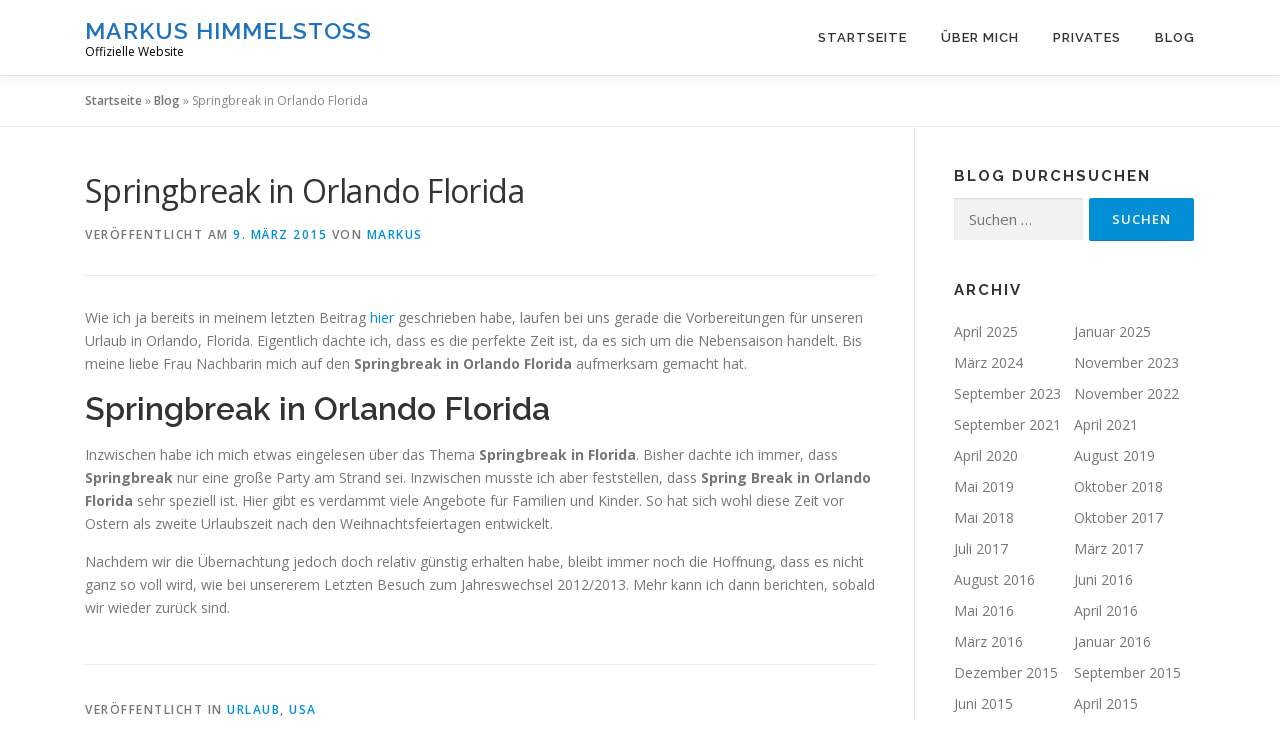

--- FILE ---
content_type: text/html; charset=UTF-8
request_url: https://www.himmelstoss.org/springbreak-in-orlando-florida/
body_size: 14739
content:
<!DOCTYPE html>
<html lang="de">
<head>
<meta charset="UTF-8">
<meta name="viewport" content="width=device-width, initial-scale=1">
<link rel="profile" href="http://gmpg.org/xfn/11">
<script type="text/javascript">
	window.dataLayer = window.dataLayer || [];

	function gtag() {
		dataLayer.push(arguments);
	}

	gtag("consent", "default", {
		ad_personalization: "denied",
		ad_storage: "denied",
		ad_user_data: "denied",
		analytics_storage: "denied",
		functionality_storage: "denied",
		personalization_storage: "denied",
		security_storage: "granted",
		wait_for_update: 500,
	});
	gtag("set", "ads_data_redaction", true);
	</script>
<script type="text/javascript"
		id="Cookiebot"
		src="https://consent.cookiebot.com/uc.js"
		data-implementation="wp"
		data-cbid="4aa3ed48-ef9f-4979-8f7e-adafe757df2f"
							async	></script>
<meta name='robots' content='index, follow, max-image-preview:large, max-snippet:-1, max-video-preview:-1' />
	<style>img:is([sizes="auto" i], [sizes^="auto," i]) { contain-intrinsic-size: 3000px 1500px }</style>
	
	<!-- This site is optimized with the Yoast SEO plugin v26.8 - https://yoast.com/product/yoast-seo-wordpress/ -->
	<title>Springbreak in Orlando Florida &#187; Markus Himmelstoß</title>
	<link rel="canonical" href="https://www.himmelstoss.org/springbreak-in-orlando-florida/" />
	<meta property="og:locale" content="de_DE" />
	<meta property="og:type" content="article" />
	<meta property="og:title" content="Springbreak in Orlando Florida &#187; Markus Himmelstoß" />
	<meta property="og:description" content="Wie ich ja bereits in meinem letzten Beitrag hier geschrieben habe, laufen bei uns gerade die Vorbereitungen für unseren Urlaub in Orlando, Florida. Eigentlich dachte ich, dass es die perfekte ..." />
	<meta property="og:url" content="https://www.himmelstoss.org/springbreak-in-orlando-florida/" />
	<meta property="og:site_name" content="Markus Himmelstoß" />
	<meta property="article:published_time" content="2015-03-09T15:30:24+00:00" />
	<meta property="og:image" content="https://www.himmelstoss.org/wp-content/uploads/2015/03/florida.jpg" />
	<meta property="og:image:width" content="1000" />
	<meta property="og:image:height" content="750" />
	<meta property="og:image:type" content="image/jpeg" />
	<meta name="author" content="Markus" />
	<meta name="twitter:card" content="summary_large_image" />
	<meta name="twitter:creator" content="@dergoalie" />
	<meta name="twitter:site" content="@dergoalie" />
	<meta name="twitter:label1" content="Verfasst von" />
	<meta name="twitter:data1" content="Markus" />
	<meta name="twitter:label2" content="Geschätzte Lesezeit" />
	<meta name="twitter:data2" content="1 Minute" />
	<script type="application/ld+json" class="yoast-schema-graph">{"@context":"https://schema.org","@graph":[{"@type":"Article","@id":"https://www.himmelstoss.org/springbreak-in-orlando-florida/#article","isPartOf":{"@id":"https://www.himmelstoss.org/springbreak-in-orlando-florida/"},"author":{"name":"Markus","@id":"https://www.himmelstoss.org/#/schema/person/85f601814078a8f0a736cde021cf8116"},"headline":"Springbreak in Orlando Florida","datePublished":"2015-03-09T15:30:24+00:00","mainEntityOfPage":{"@id":"https://www.himmelstoss.org/springbreak-in-orlando-florida/"},"wordCount":170,"commentCount":0,"publisher":{"@id":"https://www.himmelstoss.org/#/schema/person/85f601814078a8f0a736cde021cf8116"},"image":{"@id":"https://www.himmelstoss.org/springbreak-in-orlando-florida/#primaryimage"},"thumbnailUrl":"https://www.himmelstoss.org/wp-content/uploads/2015/03/florida.jpg","keywords":["Florida","Orlando","Party","Springbreak","Urlaub"],"articleSection":["Urlaub","USA"],"inLanguage":"de","potentialAction":[{"@type":"CommentAction","name":"Comment","target":["https://www.himmelstoss.org/springbreak-in-orlando-florida/#respond"]}]},{"@type":"WebPage","@id":"https://www.himmelstoss.org/springbreak-in-orlando-florida/","url":"https://www.himmelstoss.org/springbreak-in-orlando-florida/","name":"Springbreak in Orlando Florida &#187; Markus Himmelstoß","isPartOf":{"@id":"https://www.himmelstoss.org/#website"},"primaryImageOfPage":{"@id":"https://www.himmelstoss.org/springbreak-in-orlando-florida/#primaryimage"},"image":{"@id":"https://www.himmelstoss.org/springbreak-in-orlando-florida/#primaryimage"},"thumbnailUrl":"https://www.himmelstoss.org/wp-content/uploads/2015/03/florida.jpg","datePublished":"2015-03-09T15:30:24+00:00","breadcrumb":{"@id":"https://www.himmelstoss.org/springbreak-in-orlando-florida/#breadcrumb"},"inLanguage":"de","potentialAction":[{"@type":"ReadAction","target":["https://www.himmelstoss.org/springbreak-in-orlando-florida/"]}]},{"@type":"ImageObject","inLanguage":"de","@id":"https://www.himmelstoss.org/springbreak-in-orlando-florida/#primaryimage","url":"https://www.himmelstoss.org/wp-content/uploads/2015/03/florida.jpg","contentUrl":"https://www.himmelstoss.org/wp-content/uploads/2015/03/florida.jpg","width":1000,"height":750,"caption":"Florida Palmen"},{"@type":"BreadcrumbList","@id":"https://www.himmelstoss.org/springbreak-in-orlando-florida/#breadcrumb","itemListElement":[{"@type":"ListItem","position":1,"name":"Startseite","item":"https://www.himmelstoss.org/"},{"@type":"ListItem","position":2,"name":"Blog","item":"https://www.himmelstoss.org/blog/"},{"@type":"ListItem","position":3,"name":"Springbreak in Orlando Florida"}]},{"@type":"WebSite","@id":"https://www.himmelstoss.org/#website","url":"https://www.himmelstoss.org/","name":"Markus Himmelstoß","description":"Offizielle Website","publisher":{"@id":"https://www.himmelstoss.org/#/schema/person/85f601814078a8f0a736cde021cf8116"},"potentialAction":[{"@type":"SearchAction","target":{"@type":"EntryPoint","urlTemplate":"https://www.himmelstoss.org/?s={search_term_string}"},"query-input":{"@type":"PropertyValueSpecification","valueRequired":true,"valueName":"search_term_string"}}],"inLanguage":"de"},{"@type":["Person","Organization"],"@id":"https://www.himmelstoss.org/#/schema/person/85f601814078a8f0a736cde021cf8116","name":"Markus","image":{"@type":"ImageObject","inLanguage":"de","@id":"https://www.himmelstoss.org/#/schema/person/image/","url":"https://www.himmelstoss.org/wp-content/uploads/2022/11/mallorca-urlaub.jpeg","contentUrl":"https://www.himmelstoss.org/wp-content/uploads/2022/11/mallorca-urlaub.jpeg","width":1000,"height":750,"caption":"Markus"},"logo":{"@id":"https://www.himmelstoss.org/#/schema/person/image/"},"sameAs":["http://www.himmelstoss.org","http://www.instagram.com/dergoalie/","https://www.youtube.com/goalie2908"],"url":"https://www.himmelstoss.org/author/markus/"}]}</script>
	<!-- / Yoast SEO plugin. -->


<link rel='dns-prefetch' href='//www.himmelstoss.org' />
<link rel='dns-prefetch' href='//fonts.googleapis.com' />
<link rel="alternate" type="application/rss+xml" title="Markus Himmelstoß &raquo; Feed" href="https://www.himmelstoss.org/feed/" />
<link rel="alternate" type="application/rss+xml" title="Markus Himmelstoß &raquo; Kommentar-Feed" href="https://www.himmelstoss.org/comments/feed/" />
<link rel="alternate" type="application/rss+xml" title="Markus Himmelstoß &raquo; Kommentar-Feed zu Springbreak in Orlando Florida" href="https://www.himmelstoss.org/springbreak-in-orlando-florida/feed/" />
<script type="text/javascript">
/* <![CDATA[ */
window._wpemojiSettings = {"baseUrl":"https:\/\/s.w.org\/images\/core\/emoji\/15.0.3\/72x72\/","ext":".png","svgUrl":"https:\/\/s.w.org\/images\/core\/emoji\/15.0.3\/svg\/","svgExt":".svg","source":{"concatemoji":"https:\/\/www.himmelstoss.org\/wp-includes\/js\/wp-emoji-release.min.js?ver=6.7.4"}};
/*! This file is auto-generated */
!function(i,n){var o,s,e;function c(e){try{var t={supportTests:e,timestamp:(new Date).valueOf()};sessionStorage.setItem(o,JSON.stringify(t))}catch(e){}}function p(e,t,n){e.clearRect(0,0,e.canvas.width,e.canvas.height),e.fillText(t,0,0);var t=new Uint32Array(e.getImageData(0,0,e.canvas.width,e.canvas.height).data),r=(e.clearRect(0,0,e.canvas.width,e.canvas.height),e.fillText(n,0,0),new Uint32Array(e.getImageData(0,0,e.canvas.width,e.canvas.height).data));return t.every(function(e,t){return e===r[t]})}function u(e,t,n){switch(t){case"flag":return n(e,"\ud83c\udff3\ufe0f\u200d\u26a7\ufe0f","\ud83c\udff3\ufe0f\u200b\u26a7\ufe0f")?!1:!n(e,"\ud83c\uddfa\ud83c\uddf3","\ud83c\uddfa\u200b\ud83c\uddf3")&&!n(e,"\ud83c\udff4\udb40\udc67\udb40\udc62\udb40\udc65\udb40\udc6e\udb40\udc67\udb40\udc7f","\ud83c\udff4\u200b\udb40\udc67\u200b\udb40\udc62\u200b\udb40\udc65\u200b\udb40\udc6e\u200b\udb40\udc67\u200b\udb40\udc7f");case"emoji":return!n(e,"\ud83d\udc26\u200d\u2b1b","\ud83d\udc26\u200b\u2b1b")}return!1}function f(e,t,n){var r="undefined"!=typeof WorkerGlobalScope&&self instanceof WorkerGlobalScope?new OffscreenCanvas(300,150):i.createElement("canvas"),a=r.getContext("2d",{willReadFrequently:!0}),o=(a.textBaseline="top",a.font="600 32px Arial",{});return e.forEach(function(e){o[e]=t(a,e,n)}),o}function t(e){var t=i.createElement("script");t.src=e,t.defer=!0,i.head.appendChild(t)}"undefined"!=typeof Promise&&(o="wpEmojiSettingsSupports",s=["flag","emoji"],n.supports={everything:!0,everythingExceptFlag:!0},e=new Promise(function(e){i.addEventListener("DOMContentLoaded",e,{once:!0})}),new Promise(function(t){var n=function(){try{var e=JSON.parse(sessionStorage.getItem(o));if("object"==typeof e&&"number"==typeof e.timestamp&&(new Date).valueOf()<e.timestamp+604800&&"object"==typeof e.supportTests)return e.supportTests}catch(e){}return null}();if(!n){if("undefined"!=typeof Worker&&"undefined"!=typeof OffscreenCanvas&&"undefined"!=typeof URL&&URL.createObjectURL&&"undefined"!=typeof Blob)try{var e="postMessage("+f.toString()+"("+[JSON.stringify(s),u.toString(),p.toString()].join(",")+"));",r=new Blob([e],{type:"text/javascript"}),a=new Worker(URL.createObjectURL(r),{name:"wpTestEmojiSupports"});return void(a.onmessage=function(e){c(n=e.data),a.terminate(),t(n)})}catch(e){}c(n=f(s,u,p))}t(n)}).then(function(e){for(var t in e)n.supports[t]=e[t],n.supports.everything=n.supports.everything&&n.supports[t],"flag"!==t&&(n.supports.everythingExceptFlag=n.supports.everythingExceptFlag&&n.supports[t]);n.supports.everythingExceptFlag=n.supports.everythingExceptFlag&&!n.supports.flag,n.DOMReady=!1,n.readyCallback=function(){n.DOMReady=!0}}).then(function(){return e}).then(function(){var e;n.supports.everything||(n.readyCallback(),(e=n.source||{}).concatemoji?t(e.concatemoji):e.wpemoji&&e.twemoji&&(t(e.twemoji),t(e.wpemoji)))}))}((window,document),window._wpemojiSettings);
/* ]]> */
</script>
<style id='wp-emoji-styles-inline-css' type='text/css'>

	img.wp-smiley, img.emoji {
		display: inline !important;
		border: none !important;
		box-shadow: none !important;
		height: 1em !important;
		width: 1em !important;
		margin: 0 0.07em !important;
		vertical-align: -0.1em !important;
		background: none !important;
		padding: 0 !important;
	}
</style>
<link rel='stylesheet' id='wp-block-library-css' href='https://www.himmelstoss.org/wp-includes/css/dist/block-library/style.min.css?ver=6.7.4' type='text/css' media='all' />
<style id='wp-block-library-theme-inline-css' type='text/css'>
.wp-block-audio :where(figcaption){color:#555;font-size:13px;text-align:center}.is-dark-theme .wp-block-audio :where(figcaption){color:#ffffffa6}.wp-block-audio{margin:0 0 1em}.wp-block-code{border:1px solid #ccc;border-radius:4px;font-family:Menlo,Consolas,monaco,monospace;padding:.8em 1em}.wp-block-embed :where(figcaption){color:#555;font-size:13px;text-align:center}.is-dark-theme .wp-block-embed :where(figcaption){color:#ffffffa6}.wp-block-embed{margin:0 0 1em}.blocks-gallery-caption{color:#555;font-size:13px;text-align:center}.is-dark-theme .blocks-gallery-caption{color:#ffffffa6}:root :where(.wp-block-image figcaption){color:#555;font-size:13px;text-align:center}.is-dark-theme :root :where(.wp-block-image figcaption){color:#ffffffa6}.wp-block-image{margin:0 0 1em}.wp-block-pullquote{border-bottom:4px solid;border-top:4px solid;color:currentColor;margin-bottom:1.75em}.wp-block-pullquote cite,.wp-block-pullquote footer,.wp-block-pullquote__citation{color:currentColor;font-size:.8125em;font-style:normal;text-transform:uppercase}.wp-block-quote{border-left:.25em solid;margin:0 0 1.75em;padding-left:1em}.wp-block-quote cite,.wp-block-quote footer{color:currentColor;font-size:.8125em;font-style:normal;position:relative}.wp-block-quote:where(.has-text-align-right){border-left:none;border-right:.25em solid;padding-left:0;padding-right:1em}.wp-block-quote:where(.has-text-align-center){border:none;padding-left:0}.wp-block-quote.is-large,.wp-block-quote.is-style-large,.wp-block-quote:where(.is-style-plain){border:none}.wp-block-search .wp-block-search__label{font-weight:700}.wp-block-search__button{border:1px solid #ccc;padding:.375em .625em}:where(.wp-block-group.has-background){padding:1.25em 2.375em}.wp-block-separator.has-css-opacity{opacity:.4}.wp-block-separator{border:none;border-bottom:2px solid;margin-left:auto;margin-right:auto}.wp-block-separator.has-alpha-channel-opacity{opacity:1}.wp-block-separator:not(.is-style-wide):not(.is-style-dots){width:100px}.wp-block-separator.has-background:not(.is-style-dots){border-bottom:none;height:1px}.wp-block-separator.has-background:not(.is-style-wide):not(.is-style-dots){height:2px}.wp-block-table{margin:0 0 1em}.wp-block-table td,.wp-block-table th{word-break:normal}.wp-block-table :where(figcaption){color:#555;font-size:13px;text-align:center}.is-dark-theme .wp-block-table :where(figcaption){color:#ffffffa6}.wp-block-video :where(figcaption){color:#555;font-size:13px;text-align:center}.is-dark-theme .wp-block-video :where(figcaption){color:#ffffffa6}.wp-block-video{margin:0 0 1em}:root :where(.wp-block-template-part.has-background){margin-bottom:0;margin-top:0;padding:1.25em 2.375em}
</style>
<style id='classic-theme-styles-inline-css' type='text/css'>
/*! This file is auto-generated */
.wp-block-button__link{color:#fff;background-color:#32373c;border-radius:9999px;box-shadow:none;text-decoration:none;padding:calc(.667em + 2px) calc(1.333em + 2px);font-size:1.125em}.wp-block-file__button{background:#32373c;color:#fff;text-decoration:none}
</style>
<style id='global-styles-inline-css' type='text/css'>
:root{--wp--preset--aspect-ratio--square: 1;--wp--preset--aspect-ratio--4-3: 4/3;--wp--preset--aspect-ratio--3-4: 3/4;--wp--preset--aspect-ratio--3-2: 3/2;--wp--preset--aspect-ratio--2-3: 2/3;--wp--preset--aspect-ratio--16-9: 16/9;--wp--preset--aspect-ratio--9-16: 9/16;--wp--preset--color--black: #000000;--wp--preset--color--cyan-bluish-gray: #abb8c3;--wp--preset--color--white: #ffffff;--wp--preset--color--pale-pink: #f78da7;--wp--preset--color--vivid-red: #cf2e2e;--wp--preset--color--luminous-vivid-orange: #ff6900;--wp--preset--color--luminous-vivid-amber: #fcb900;--wp--preset--color--light-green-cyan: #7bdcb5;--wp--preset--color--vivid-green-cyan: #00d084;--wp--preset--color--pale-cyan-blue: #8ed1fc;--wp--preset--color--vivid-cyan-blue: #0693e3;--wp--preset--color--vivid-purple: #9b51e0;--wp--preset--gradient--vivid-cyan-blue-to-vivid-purple: linear-gradient(135deg,rgba(6,147,227,1) 0%,rgb(155,81,224) 100%);--wp--preset--gradient--light-green-cyan-to-vivid-green-cyan: linear-gradient(135deg,rgb(122,220,180) 0%,rgb(0,208,130) 100%);--wp--preset--gradient--luminous-vivid-amber-to-luminous-vivid-orange: linear-gradient(135deg,rgba(252,185,0,1) 0%,rgba(255,105,0,1) 100%);--wp--preset--gradient--luminous-vivid-orange-to-vivid-red: linear-gradient(135deg,rgba(255,105,0,1) 0%,rgb(207,46,46) 100%);--wp--preset--gradient--very-light-gray-to-cyan-bluish-gray: linear-gradient(135deg,rgb(238,238,238) 0%,rgb(169,184,195) 100%);--wp--preset--gradient--cool-to-warm-spectrum: linear-gradient(135deg,rgb(74,234,220) 0%,rgb(151,120,209) 20%,rgb(207,42,186) 40%,rgb(238,44,130) 60%,rgb(251,105,98) 80%,rgb(254,248,76) 100%);--wp--preset--gradient--blush-light-purple: linear-gradient(135deg,rgb(255,206,236) 0%,rgb(152,150,240) 100%);--wp--preset--gradient--blush-bordeaux: linear-gradient(135deg,rgb(254,205,165) 0%,rgb(254,45,45) 50%,rgb(107,0,62) 100%);--wp--preset--gradient--luminous-dusk: linear-gradient(135deg,rgb(255,203,112) 0%,rgb(199,81,192) 50%,rgb(65,88,208) 100%);--wp--preset--gradient--pale-ocean: linear-gradient(135deg,rgb(255,245,203) 0%,rgb(182,227,212) 50%,rgb(51,167,181) 100%);--wp--preset--gradient--electric-grass: linear-gradient(135deg,rgb(202,248,128) 0%,rgb(113,206,126) 100%);--wp--preset--gradient--midnight: linear-gradient(135deg,rgb(2,3,129) 0%,rgb(40,116,252) 100%);--wp--preset--font-size--small: 13px;--wp--preset--font-size--medium: 20px;--wp--preset--font-size--large: 36px;--wp--preset--font-size--x-large: 42px;--wp--preset--spacing--20: 0.44rem;--wp--preset--spacing--30: 0.67rem;--wp--preset--spacing--40: 1rem;--wp--preset--spacing--50: 1.5rem;--wp--preset--spacing--60: 2.25rem;--wp--preset--spacing--70: 3.38rem;--wp--preset--spacing--80: 5.06rem;--wp--preset--shadow--natural: 6px 6px 9px rgba(0, 0, 0, 0.2);--wp--preset--shadow--deep: 12px 12px 50px rgba(0, 0, 0, 0.4);--wp--preset--shadow--sharp: 6px 6px 0px rgba(0, 0, 0, 0.2);--wp--preset--shadow--outlined: 6px 6px 0px -3px rgba(255, 255, 255, 1), 6px 6px rgba(0, 0, 0, 1);--wp--preset--shadow--crisp: 6px 6px 0px rgba(0, 0, 0, 1);}:where(.is-layout-flex){gap: 0.5em;}:where(.is-layout-grid){gap: 0.5em;}body .is-layout-flex{display: flex;}.is-layout-flex{flex-wrap: wrap;align-items: center;}.is-layout-flex > :is(*, div){margin: 0;}body .is-layout-grid{display: grid;}.is-layout-grid > :is(*, div){margin: 0;}:where(.wp-block-columns.is-layout-flex){gap: 2em;}:where(.wp-block-columns.is-layout-grid){gap: 2em;}:where(.wp-block-post-template.is-layout-flex){gap: 1.25em;}:where(.wp-block-post-template.is-layout-grid){gap: 1.25em;}.has-black-color{color: var(--wp--preset--color--black) !important;}.has-cyan-bluish-gray-color{color: var(--wp--preset--color--cyan-bluish-gray) !important;}.has-white-color{color: var(--wp--preset--color--white) !important;}.has-pale-pink-color{color: var(--wp--preset--color--pale-pink) !important;}.has-vivid-red-color{color: var(--wp--preset--color--vivid-red) !important;}.has-luminous-vivid-orange-color{color: var(--wp--preset--color--luminous-vivid-orange) !important;}.has-luminous-vivid-amber-color{color: var(--wp--preset--color--luminous-vivid-amber) !important;}.has-light-green-cyan-color{color: var(--wp--preset--color--light-green-cyan) !important;}.has-vivid-green-cyan-color{color: var(--wp--preset--color--vivid-green-cyan) !important;}.has-pale-cyan-blue-color{color: var(--wp--preset--color--pale-cyan-blue) !important;}.has-vivid-cyan-blue-color{color: var(--wp--preset--color--vivid-cyan-blue) !important;}.has-vivid-purple-color{color: var(--wp--preset--color--vivid-purple) !important;}.has-black-background-color{background-color: var(--wp--preset--color--black) !important;}.has-cyan-bluish-gray-background-color{background-color: var(--wp--preset--color--cyan-bluish-gray) !important;}.has-white-background-color{background-color: var(--wp--preset--color--white) !important;}.has-pale-pink-background-color{background-color: var(--wp--preset--color--pale-pink) !important;}.has-vivid-red-background-color{background-color: var(--wp--preset--color--vivid-red) !important;}.has-luminous-vivid-orange-background-color{background-color: var(--wp--preset--color--luminous-vivid-orange) !important;}.has-luminous-vivid-amber-background-color{background-color: var(--wp--preset--color--luminous-vivid-amber) !important;}.has-light-green-cyan-background-color{background-color: var(--wp--preset--color--light-green-cyan) !important;}.has-vivid-green-cyan-background-color{background-color: var(--wp--preset--color--vivid-green-cyan) !important;}.has-pale-cyan-blue-background-color{background-color: var(--wp--preset--color--pale-cyan-blue) !important;}.has-vivid-cyan-blue-background-color{background-color: var(--wp--preset--color--vivid-cyan-blue) !important;}.has-vivid-purple-background-color{background-color: var(--wp--preset--color--vivid-purple) !important;}.has-black-border-color{border-color: var(--wp--preset--color--black) !important;}.has-cyan-bluish-gray-border-color{border-color: var(--wp--preset--color--cyan-bluish-gray) !important;}.has-white-border-color{border-color: var(--wp--preset--color--white) !important;}.has-pale-pink-border-color{border-color: var(--wp--preset--color--pale-pink) !important;}.has-vivid-red-border-color{border-color: var(--wp--preset--color--vivid-red) !important;}.has-luminous-vivid-orange-border-color{border-color: var(--wp--preset--color--luminous-vivid-orange) !important;}.has-luminous-vivid-amber-border-color{border-color: var(--wp--preset--color--luminous-vivid-amber) !important;}.has-light-green-cyan-border-color{border-color: var(--wp--preset--color--light-green-cyan) !important;}.has-vivid-green-cyan-border-color{border-color: var(--wp--preset--color--vivid-green-cyan) !important;}.has-pale-cyan-blue-border-color{border-color: var(--wp--preset--color--pale-cyan-blue) !important;}.has-vivid-cyan-blue-border-color{border-color: var(--wp--preset--color--vivid-cyan-blue) !important;}.has-vivid-purple-border-color{border-color: var(--wp--preset--color--vivid-purple) !important;}.has-vivid-cyan-blue-to-vivid-purple-gradient-background{background: var(--wp--preset--gradient--vivid-cyan-blue-to-vivid-purple) !important;}.has-light-green-cyan-to-vivid-green-cyan-gradient-background{background: var(--wp--preset--gradient--light-green-cyan-to-vivid-green-cyan) !important;}.has-luminous-vivid-amber-to-luminous-vivid-orange-gradient-background{background: var(--wp--preset--gradient--luminous-vivid-amber-to-luminous-vivid-orange) !important;}.has-luminous-vivid-orange-to-vivid-red-gradient-background{background: var(--wp--preset--gradient--luminous-vivid-orange-to-vivid-red) !important;}.has-very-light-gray-to-cyan-bluish-gray-gradient-background{background: var(--wp--preset--gradient--very-light-gray-to-cyan-bluish-gray) !important;}.has-cool-to-warm-spectrum-gradient-background{background: var(--wp--preset--gradient--cool-to-warm-spectrum) !important;}.has-blush-light-purple-gradient-background{background: var(--wp--preset--gradient--blush-light-purple) !important;}.has-blush-bordeaux-gradient-background{background: var(--wp--preset--gradient--blush-bordeaux) !important;}.has-luminous-dusk-gradient-background{background: var(--wp--preset--gradient--luminous-dusk) !important;}.has-pale-ocean-gradient-background{background: var(--wp--preset--gradient--pale-ocean) !important;}.has-electric-grass-gradient-background{background: var(--wp--preset--gradient--electric-grass) !important;}.has-midnight-gradient-background{background: var(--wp--preset--gradient--midnight) !important;}.has-small-font-size{font-size: var(--wp--preset--font-size--small) !important;}.has-medium-font-size{font-size: var(--wp--preset--font-size--medium) !important;}.has-large-font-size{font-size: var(--wp--preset--font-size--large) !important;}.has-x-large-font-size{font-size: var(--wp--preset--font-size--x-large) !important;}
:where(.wp-block-post-template.is-layout-flex){gap: 1.25em;}:where(.wp-block-post-template.is-layout-grid){gap: 1.25em;}
:where(.wp-block-columns.is-layout-flex){gap: 2em;}:where(.wp-block-columns.is-layout-grid){gap: 2em;}
:root :where(.wp-block-pullquote){font-size: 1.5em;line-height: 1.6;}
</style>
<link rel='stylesheet' id='post-timeline-blocks-style-css' href='https://www.himmelstoss.org/wp-content/plugins/post-timeline/admin/blocks/assets/blocks-style.css?ver=2.3.10' type='text/css' media='all' />
<link rel='stylesheet' id='post-timeline-bootstrap-css' href='https://www.himmelstoss.org/wp-content/plugins/post-timeline/public/css/bootstrap.min.css?ver=2.3.10' type='text/css' media='all' />
<link rel='stylesheet' id='onepress-fonts-css' href='https://fonts.googleapis.com/css?family=Raleway%3A400%2C500%2C600%2C700%2C300%2C100%2C800%2C900%7COpen+Sans%3A400%2C300%2C300italic%2C400italic%2C600%2C600italic%2C700%2C700italic&#038;subset=latin%2Clatin-ext&#038;display=swap&#038;ver=2.3.16' type='text/css' media='all' />
<link rel='stylesheet' id='onepress-animate-css' href='https://www.himmelstoss.org/wp-content/themes/onepress/assets/css/animate.min.css?ver=2.3.16' type='text/css' media='all' />
<link rel='stylesheet' id='onepress-fa-css' href='https://www.himmelstoss.org/wp-content/themes/onepress/assets/fontawesome-v6/css/all.min.css?ver=6.5.1' type='text/css' media='all' />
<link rel='stylesheet' id='onepress-fa-shims-css' href='https://www.himmelstoss.org/wp-content/themes/onepress/assets/fontawesome-v6/css/v4-shims.min.css?ver=6.5.1' type='text/css' media='all' />
<link rel='stylesheet' id='onepress-bootstrap-css' href='https://www.himmelstoss.org/wp-content/themes/onepress/assets/css/bootstrap.min.css?ver=2.3.16' type='text/css' media='all' />
<link rel='stylesheet' id='onepress-style-css' href='https://www.himmelstoss.org/wp-content/themes/onepress/style.css?ver=6.7.4' type='text/css' media='all' />
<style id='onepress-style-inline-css' type='text/css'>
#main .video-section section.hero-slideshow-wrapper{background:transparent}.hero-slideshow-wrapper:after{position:absolute;top:0px;left:0px;width:100%;height:100%;background-color:rgba(0,0,0,0.52);display:block;content:""}#parallax-hero .jarallax-container .parallax-bg:before{background-color:rgba(0,0,0,0.52)}.body-desktop .parallax-hero .hero-slideshow-wrapper:after{display:none!important}#parallax-hero>.parallax-bg::before{background-color:rgba(0,0,0,0.52);opacity:1}.body-desktop .parallax-hero .hero-slideshow-wrapper:after{display:none!important}a,.screen-reader-text:hover,.screen-reader-text:active,.screen-reader-text:focus,.header-social a,.onepress-menu a:hover,.onepress-menu ul li a:hover,.onepress-menu li.onepress-current-item>a,.onepress-menu ul li.current-menu-item>a,.onepress-menu>li a.menu-actived,.onepress-menu.onepress-menu-mobile li.onepress-current-item>a,.site-footer a,.site-footer .footer-social a:hover,.site-footer .btt a:hover,.highlight,#comments .comment .comment-wrapper .comment-meta .comment-time:hover,#comments .comment .comment-wrapper .comment-meta .comment-reply-link:hover,#comments .comment .comment-wrapper .comment-meta .comment-edit-link:hover,.btn-theme-primary-outline,.sidebar .widget a:hover,.section-services .service-item .service-image i,.counter_item .counter__number,.team-member .member-thumb .member-profile a:hover,.icon-background-default{color:#028fd6}input[type="reset"],input[type="submit"],input[type="submit"],input[type="reset"]:hover,input[type="submit"]:hover,input[type="submit"]:hover .nav-links a:hover,.btn-theme-primary,.btn-theme-primary-outline:hover,.section-testimonials .card-theme-primary,.woocommerce #respond input#submit,.woocommerce a.button,.woocommerce button.button,.woocommerce input.button,.woocommerce button.button.alt,.pirate-forms-submit-button,.pirate-forms-submit-button:hover,input[type="reset"],input[type="submit"],input[type="submit"],.pirate-forms-submit-button,.contact-form div.wpforms-container-full .wpforms-form .wpforms-submit,.contact-form div.wpforms-container-full .wpforms-form .wpforms-submit:hover,.nav-links a:hover,.nav-links a.current,.nav-links .page-numbers:hover,.nav-links .page-numbers.current{background:#028fd6}.btn-theme-primary-outline,.btn-theme-primary-outline:hover,.pricing__item:hover,.section-testimonials .card-theme-primary,.entry-content blockquote{border-color:#028fd6}#page .site-branding .site-title,#page .site-branding .site-text-logo{color:#1e73be}.hero-content-style1 .morphext{color:#eeee22}#footer-widgets{}.gallery-carousel .g-item{padding:0px 10px}.gallery-carousel-wrap{margin-left:-10px;margin-right:-10px}.gallery-grid .g-item,.gallery-masonry .g-item .inner{padding:10px}.gallery-grid-wrap,.gallery-masonry-wrap{margin-left:-10px;margin-right:-10px}.gallery-justified-wrap{margin-left:-20px;margin-right:-20px}
</style>
<link rel='stylesheet' id='onepress-gallery-lightgallery-css' href='https://www.himmelstoss.org/wp-content/themes/onepress/assets/css/lightgallery.css?ver=6.7.4' type='text/css' media='all' />
<link rel='stylesheet' id='slb_core-css' href='https://www.himmelstoss.org/wp-content/plugins/simple-lightbox/client/css/app.css?ver=2.9.3' type='text/css' media='all' />
<script type="text/javascript" src="https://www.himmelstoss.org/wp-includes/js/jquery/jquery.min.js?ver=3.7.1" id="jquery-core-js"></script>
<script type="text/javascript" src="https://www.himmelstoss.org/wp-includes/js/jquery/jquery-migrate.min.js?ver=3.4.1" id="jquery-migrate-js"></script>
<link rel="https://api.w.org/" href="https://www.himmelstoss.org/wp-json/" /><link rel="alternate" title="JSON" type="application/json" href="https://www.himmelstoss.org/wp-json/wp/v2/posts/978" /><link rel="EditURI" type="application/rsd+xml" title="RSD" href="https://www.himmelstoss.org/xmlrpc.php?rsd" />
<meta name="generator" content="WordPress 6.7.4" />
<link rel='shortlink' href='https://www.himmelstoss.org/?p=978' />
<link rel="alternate" title="oEmbed (JSON)" type="application/json+oembed" href="https://www.himmelstoss.org/wp-json/oembed/1.0/embed?url=https%3A%2F%2Fwww.himmelstoss.org%2Fspringbreak-in-orlando-florida%2F" />
<link rel="alternate" title="oEmbed (XML)" type="text/xml+oembed" href="https://www.himmelstoss.org/wp-json/oembed/1.0/embed?url=https%3A%2F%2Fwww.himmelstoss.org%2Fspringbreak-in-orlando-florida%2F&#038;format=xml" />
<link rel="pingback" href="https://www.himmelstoss.org/xmlrpc.php">
<!-- BEGIN Analytics Insights v6.3.12 - https://wordpress.org/plugins/analytics-insights/ -->
<script async src="https://www.googletagmanager.com/gtag/js?id=G-59NLVW39EG"></script>
<script>
  window.dataLayer = window.dataLayer || [];
  function gtag(){dataLayer.push(arguments);}
  gtag('js', new Date());
  gtag('config', 'G-59NLVW39EG');
  if (window.performance) {
    var timeSincePageLoad = Math.round(performance.now());
    gtag('event', 'timing_complete', {
      'name': 'load',
      'value': timeSincePageLoad,
      'event_category': 'JS Dependencies'
    });
  }
</script>
<!-- END Analytics Insights -->
</head>

<body class="post-template-default single single-post postid-978 single-format-standard">
<div id="page" class="hfeed site">
	<a class="skip-link screen-reader-text" href="#content">Zum Inhalt springen</a>
	<div id="header-section" class="h-on-top no-transparent">		<header id="masthead" class="site-header header-contained is-sticky no-scroll no-t h-on-top" role="banner">
			<div class="container">
				<div class="site-branding">
					<div class="site-brand-inner no-logo-img has-title has-desc"><p class="site-title"><a class="site-text-logo" href="https://www.himmelstoss.org/" rel="home">Markus Himmelstoß</a></p><p class="site-description">Offizielle Website</p></div>				</div>
				<div class="header-right-wrapper">
					<a href="#0" id="nav-toggle">Menü<span></span></a>
					<nav id="site-navigation" class="main-navigation" role="navigation">
						<ul class="onepress-menu">
							<li id="menu-item-3859" class="menu-item menu-item-type-custom menu-item-object-custom menu-item-3859"><a href="/" title="Markus Himmelstoß">Startseite</a></li>
<li id="menu-item-1694" class="menu-item menu-item-type-post_type menu-item-object-page menu-item-1694"><a href="https://www.himmelstoss.org/geschaeftliches/">Über mich</a></li>
<li id="menu-item-1696" class="menu-item menu-item-type-post_type menu-item-object-page menu-item-1696"><a href="https://www.himmelstoss.org/privates/" title="/">Privates</a></li>
<li id="menu-item-3858" class="menu-item menu-item-type-custom menu-item-object-custom menu-item-3858"><a href="/blog">Blog</a></li>
						</ul>
					</nav>

				</div>
			</div>
		</header>
		</div>
	<div id="content" class="site-content">

					<div class="breadcrumbs">
				<div class="container">
					<span><span><a href="https://www.himmelstoss.org/">Startseite</a></span> » <span><a href="https://www.himmelstoss.org/blog/">Blog</a></span> » <span class="breadcrumb_last" aria-current="page">Springbreak in Orlando Florida</span></span>				</div>
			</div>
			
		<div id="content-inside" class="container right-sidebar">
			<div id="primary" class="content-area">
				<main id="main" class="site-main" role="main">

				
					<article id="post-978" class="post-978 post type-post status-publish format-standard has-post-thumbnail hentry category-urlaub category-usa-blog tag-florida tag-orlando tag-party tag-springbreak tag-urlaub">
	<header class="entry-header">
		<h1 class="entry-title">Springbreak in Orlando Florida</h1>        		<div class="entry-meta">
			<span class="posted-on">Veröffentlicht am <a href="https://www.himmelstoss.org/springbreak-in-orlando-florida/" rel="bookmark"><time class="entry-date published updated" datetime="2015-03-09T16:30:24+01:00">9. März 2015</time></a></span><span class="byline"> von <span class="author vcard"><a  rel="author" class="url fn n" href="https://www.himmelstoss.org/author/markus/">Markus</a></span></span>		</div>
        	</header>

    
	<div class="entry-content">
		<p>Wie ich ja bereits in meinem letzten Beitrag <a title="Reisevorbereitung Orlando, Florida" href="http://www.himmelstoss.org/reisevorbereitung-orlando-florida/">hier</a> geschrieben habe, laufen bei uns gerade die Vorbereitungen für unseren Urlaub in Orlando, Florida. Eigentlich dachte ich, dass es die perfekte Zeit ist, da es sich um die Nebensaison handelt. Bis meine liebe Frau Nachbarin mich auf den <strong>Springbreak in Orlando Florida</strong> aufmerksam gemacht hat.</p>
<h2>Springbreak in Orlando Florida</h2>
<p>Inzwischen habe ich mich etwas eingelesen über das Thema <strong>Springbreak in Florida</strong>. Bisher dachte ich immer, dass <strong>Springbreak</strong> nur eine große Party am Strand sei. Inzwischen musste ich aber feststellen, dass <strong>Spring Break in Orlando Florida</strong> sehr speziell ist. Hier gibt es verdammt viele Angebote für Familien und Kinder. So hat sich wohl diese Zeit vor Ostern als zweite Urlaubszeit nach den Weihnachtsfeiertagen entwickelt.</p>
<p>Nachdem wir die Übernachtung jedoch doch relativ günstig erhalten habe, bleibt immer noch die Hoffnung, dass es nicht ganz so voll wird, wie bei unsererem Letzten Besuch zum Jahreswechsel 2012/2013. Mehr kann ich dann berichten, sobald wir wieder zurück sind.</p>
			</div>
    
    <footer class="entry-footer"><span class="cat-links">Veröffentlicht in <a href="https://www.himmelstoss.org/category/urlaub/" rel="category tag">Urlaub</a>, <a href="https://www.himmelstoss.org/category/usa-blog/" rel="category tag">USA</a></span><span class="tags-links">Verschlagwortet mit <a href="https://www.himmelstoss.org/tag/florida/" rel="tag">Florida</a>, <a href="https://www.himmelstoss.org/tag/orlando/" rel="tag">Orlando</a>, <a href="https://www.himmelstoss.org/tag/party/" rel="tag">Party</a>, <a href="https://www.himmelstoss.org/tag/springbreak/" rel="tag">Springbreak</a>, <a href="https://www.himmelstoss.org/tag/urlaub/" rel="tag">Urlaub</a></span></footer>
    </article>


					
<div id="comments" class="comments-area">

	
	
	
		<div id="respond" class="comment-respond">
		<h3 id="reply-title" class="comment-reply-title">Schreibe einen Kommentar</h3><form action="https://www.himmelstoss.org/wp-comments-post.php" method="post" id="commentform" class="comment-form" novalidate><p class="comment-notes"><span id="email-notes">Deine E-Mail-Adresse wird nicht veröffentlicht.</span> <span class="required-field-message">Erforderliche Felder sind mit <span class="required">*</span> markiert</span></p><p class="comment-form-comment"><label for="comment">Kommentar <span class="required">*</span></label> <textarea id="comment" name="comment" cols="45" rows="8" maxlength="65525" required></textarea></p><p class="comment-form-author"><label for="author">Name <span class="required">*</span></label> <input id="author" name="author" type="text" value="" size="30" maxlength="245" autocomplete="name" required /></p>
<p class="comment-form-email"><label for="email">E-Mail-Adresse <span class="required">*</span></label> <input id="email" name="email" type="email" value="" size="30" maxlength="100" aria-describedby="email-notes" autocomplete="email" required /></p>
<p class="comment-form-url"><label for="url">Website</label> <input id="url" name="url" type="url" value="" size="30" maxlength="200" autocomplete="url" /></p>
<p class="form-submit"><input name="submit" type="submit" id="submit" class="submit" value="Kommentar abschicken" /> <input type='hidden' name='comment_post_ID' value='978' id='comment_post_ID' />
<input type='hidden' name='comment_parent' id='comment_parent' value='0' />
</p><p style="display: none;"><input type="hidden" id="akismet_comment_nonce" name="akismet_comment_nonce" value="2ceb9e0da4" /></p><p style="display: none !important;" class="akismet-fields-container" data-prefix="ak_"><label>&#916;<textarea name="ak_hp_textarea" cols="45" rows="8" maxlength="100"></textarea></label><input type="hidden" id="ak_js_1" name="ak_js" value="173"/><script>document.getElementById( "ak_js_1" ).setAttribute( "value", ( new Date() ).getTime() );</script></p></form>	</div><!-- #respond -->
	<p class="akismet_comment_form_privacy_notice">Diese Website verwendet Akismet, um Spam zu reduzieren. <a href="https://akismet.com/privacy/" target="_blank" rel="nofollow noopener">Erfahre, wie deine Kommentardaten verarbeitet werden.</a></p>
</div>

				
				</main>
			</div>

                            
<div id="secondary" class="widget-area sidebar" role="complementary">
	<aside id="search-3" class="widget widget_search"><h2 class="widget-title">Blog durchsuchen</h2><form role="search" method="get" class="search-form" action="https://www.himmelstoss.org/">
				<label>
					<span class="screen-reader-text">Suche nach:</span>
					<input type="search" class="search-field" placeholder="Suchen …" value="" name="s" />
				</label>
				<input type="submit" class="search-submit" value="Suchen" />
			</form></aside><aside id="archives-2" class="widget widget_archive"><h2 class="widget-title">Archiv</h2>
			<ul>
					<li><a href='https://www.himmelstoss.org/2025/04/'>April 2025</a></li>
	<li><a href='https://www.himmelstoss.org/2025/01/'>Januar 2025</a></li>
	<li><a href='https://www.himmelstoss.org/2024/03/'>März 2024</a></li>
	<li><a href='https://www.himmelstoss.org/2023/11/'>November 2023</a></li>
	<li><a href='https://www.himmelstoss.org/2023/09/'>September 2023</a></li>
	<li><a href='https://www.himmelstoss.org/2022/11/'>November 2022</a></li>
	<li><a href='https://www.himmelstoss.org/2021/09/'>September 2021</a></li>
	<li><a href='https://www.himmelstoss.org/2021/04/'>April 2021</a></li>
	<li><a href='https://www.himmelstoss.org/2020/04/'>April 2020</a></li>
	<li><a href='https://www.himmelstoss.org/2019/08/'>August 2019</a></li>
	<li><a href='https://www.himmelstoss.org/2019/05/'>Mai 2019</a></li>
	<li><a href='https://www.himmelstoss.org/2018/10/'>Oktober 2018</a></li>
	<li><a href='https://www.himmelstoss.org/2018/05/'>Mai 2018</a></li>
	<li><a href='https://www.himmelstoss.org/2017/10/'>Oktober 2017</a></li>
	<li><a href='https://www.himmelstoss.org/2017/07/'>Juli 2017</a></li>
	<li><a href='https://www.himmelstoss.org/2017/03/'>März 2017</a></li>
	<li><a href='https://www.himmelstoss.org/2016/08/'>August 2016</a></li>
	<li><a href='https://www.himmelstoss.org/2016/06/'>Juni 2016</a></li>
	<li><a href='https://www.himmelstoss.org/2016/05/'>Mai 2016</a></li>
	<li><a href='https://www.himmelstoss.org/2016/04/'>April 2016</a></li>
	<li><a href='https://www.himmelstoss.org/2016/03/'>März 2016</a></li>
	<li><a href='https://www.himmelstoss.org/2016/01/'>Januar 2016</a></li>
	<li><a href='https://www.himmelstoss.org/2015/12/'>Dezember 2015</a></li>
	<li><a href='https://www.himmelstoss.org/2015/09/'>September 2015</a></li>
	<li><a href='https://www.himmelstoss.org/2015/06/'>Juni 2015</a></li>
	<li><a href='https://www.himmelstoss.org/2015/04/'>April 2015</a></li>
	<li><a href='https://www.himmelstoss.org/2015/03/'>März 2015</a></li>
	<li><a href='https://www.himmelstoss.org/2015/02/'>Februar 2015</a></li>
	<li><a href='https://www.himmelstoss.org/2015/01/'>Januar 2015</a></li>
	<li><a href='https://www.himmelstoss.org/2014/12/'>Dezember 2014</a></li>
	<li><a href='https://www.himmelstoss.org/2014/11/'>November 2014</a></li>
	<li><a href='https://www.himmelstoss.org/2014/10/'>Oktober 2014</a></li>
	<li><a href='https://www.himmelstoss.org/2014/09/'>September 2014</a></li>
	<li><a href='https://www.himmelstoss.org/2014/08/'>August 2014</a></li>
	<li><a href='https://www.himmelstoss.org/2014/06/'>Juni 2014</a></li>
	<li><a href='https://www.himmelstoss.org/2011/12/'>Dezember 2011</a></li>
	<li><a href='https://www.himmelstoss.org/2011/04/'>April 2011</a></li>
	<li><a href='https://www.himmelstoss.org/2010/03/'>März 2010</a></li>
	<li><a href='https://www.himmelstoss.org/2010/01/'>Januar 2010</a></li>
	<li><a href='https://www.himmelstoss.org/2009/12/'>Dezember 2009</a></li>
	<li><a href='https://www.himmelstoss.org/2009/11/'>November 2009</a></li>
	<li><a href='https://www.himmelstoss.org/2009/10/'>Oktober 2009</a></li>
	<li><a href='https://www.himmelstoss.org/2009/09/'>September 2009</a></li>
	<li><a href='https://www.himmelstoss.org/2009/08/'>August 2009</a></li>
	<li><a href='https://www.himmelstoss.org/2009/07/'>Juli 2009</a></li>
	<li><a href='https://www.himmelstoss.org/2009/06/'>Juni 2009</a></li>
	<li><a href='https://www.himmelstoss.org/2009/05/'>Mai 2009</a></li>
	<li><a href='https://www.himmelstoss.org/2009/04/'>April 2009</a></li>
	<li><a href='https://www.himmelstoss.org/2009/03/'>März 2009</a></li>
	<li><a href='https://www.himmelstoss.org/2009/02/'>Februar 2009</a></li>
	<li><a href='https://www.himmelstoss.org/2009/01/'>Januar 2009</a></li>
	<li><a href='https://www.himmelstoss.org/2008/12/'>Dezember 2008</a></li>
	<li><a href='https://www.himmelstoss.org/2008/11/'>November 2008</a></li>
	<li><a href='https://www.himmelstoss.org/2008/10/'>Oktober 2008</a></li>
	<li><a href='https://www.himmelstoss.org/2008/09/'>September 2008</a></li>
	<li><a href='https://www.himmelstoss.org/2008/08/'>August 2008</a></li>
	<li><a href='https://www.himmelstoss.org/2008/07/'>Juli 2008</a></li>
			</ul>

			</aside><aside id="tag_cloud-2" class="widget widget_tag_cloud"><h2 class="widget-title">Tags</h2><div class="tagcloud"><a href="https://www.himmelstoss.org/tag/aligators/" class="tag-cloud-link tag-link-12 tag-link-position-1" style="font-size: 8pt;" aria-label="aligators (2 Einträge)">aligators</a>
<a href="https://www.himmelstoss.org/tag/apple/" class="tag-cloud-link tag-link-265 tag-link-position-2" style="font-size: 21.243243243243pt;" aria-label="Apple (33 Einträge)">Apple</a>
<a href="https://www.himmelstoss.org/tag/apps/" class="tag-cloud-link tag-link-92 tag-link-position-3" style="font-size: 12.666666666667pt;" aria-label="Apps (6 Einträge)">Apps</a>
<a href="https://www.himmelstoss.org/tag/armin-wolf-arena/" class="tag-cloud-link tag-link-59 tag-link-position-4" style="font-size: 11.783783783784pt;" aria-label="Armin-Wolf-Arena (5 Einträge)">Armin-Wolf-Arena</a>
<a href="https://www.himmelstoss.org/tag/baseball/" class="tag-cloud-link tag-link-263 tag-link-position-5" style="font-size: 22pt;" aria-label="Baseball (38 Einträge)">Baseball</a>
<a href="https://www.himmelstoss.org/tag/blog/" class="tag-cloud-link tag-link-83 tag-link-position-6" style="font-size: 12.666666666667pt;" aria-label="Blog (6 Einträge)">Blog</a>
<a href="https://www.himmelstoss.org/tag/buns/" class="tag-cloud-link tag-link-315 tag-link-position-7" style="font-size: 9.5135135135135pt;" aria-label="Buns (3 Einträge)">Buns</a>
<a href="https://www.himmelstoss.org/tag/burger/" class="tag-cloud-link tag-link-306 tag-link-position-8" style="font-size: 10.774774774775pt;" aria-label="Burger (4 Einträge)">Burger</a>
<a href="https://www.himmelstoss.org/tag/deutschland/" class="tag-cloud-link tag-link-15 tag-link-position-9" style="font-size: 9.5135135135135pt;" aria-label="deutschland (3 Einträge)">deutschland</a>
<a href="https://www.himmelstoss.org/tag/hockey/" class="tag-cloud-link tag-link-264 tag-link-position-10" style="font-size: 16.45045045045pt;" aria-label="Eishockey (13 Einträge)">Eishockey</a>
<a href="https://www.himmelstoss.org/tag/erfahrungsbericht/" class="tag-cloud-link tag-link-86 tag-link-position-11" style="font-size: 14.558558558559pt;" aria-label="Erfahrungsbericht (9 Einträge)">Erfahrungsbericht</a>
<a href="https://www.himmelstoss.org/tag/finale/" class="tag-cloud-link tag-link-38 tag-link-position-12" style="font-size: 8pt;" aria-label="Finale (2 Einträge)">Finale</a>
<a href="https://www.himmelstoss.org/tag/florida/" class="tag-cloud-link tag-link-251 tag-link-position-13" style="font-size: 11.783783783784pt;" aria-label="Florida (5 Einträge)">Florida</a>
<a href="https://www.himmelstoss.org/tag/grillen/" class="tag-cloud-link tag-link-302 tag-link-position-14" style="font-size: 11.783783783784pt;" aria-label="Grillen (5 Einträge)">Grillen</a>
<a href="https://www.himmelstoss.org/tag/himmelstos/" class="tag-cloud-link tag-link-82 tag-link-position-15" style="font-size: 16.45045045045pt;" aria-label="Himmelstoß (13 Einträge)">Himmelstoß</a>
<a href="https://www.himmelstoss.org/tag/hotel/" class="tag-cloud-link tag-link-30 tag-link-position-16" style="font-size: 9.5135135135135pt;" aria-label="Hotel (3 Einträge)">Hotel</a>
<a href="https://www.himmelstoss.org/tag/ilife/" class="tag-cloud-link tag-link-76 tag-link-position-17" style="font-size: 9.5135135135135pt;" aria-label="iLife (3 Einträge)">iLife</a>
<a href="https://www.himmelstoss.org/tag/iphone/" class="tag-cloud-link tag-link-26 tag-link-position-18" style="font-size: 16.828828828829pt;" aria-label="iPhone (14 Einträge)">iPhone</a>
<a href="https://www.himmelstoss.org/tag/ipod/" class="tag-cloud-link tag-link-35 tag-link-position-19" style="font-size: 8pt;" aria-label="iPod (2 Einträge)">iPod</a>
<a href="https://www.himmelstoss.org/tag/itunes/" class="tag-cloud-link tag-link-101 tag-link-position-20" style="font-size: 9.5135135135135pt;" aria-label="itunes (3 Einträge)">itunes</a>
<a href="https://www.himmelstoss.org/tag/iwork/" class="tag-cloud-link tag-link-75 tag-link-position-21" style="font-size: 9.5135135135135pt;" aria-label="iWork (3 Einträge)">iWork</a>
<a href="https://www.himmelstoss.org/tag/legionare/" class="tag-cloud-link tag-link-11 tag-link-position-22" style="font-size: 17.081081081081pt;" aria-label="legionäre (15 Einträge)">legionäre</a>
<a href="https://www.himmelstoss.org/tag/mac/" class="tag-cloud-link tag-link-36 tag-link-position-23" style="font-size: 8pt;" aria-label="Mac (2 Einträge)">Mac</a>
<a href="https://www.himmelstoss.org/tag/markus/" class="tag-cloud-link tag-link-81 tag-link-position-24" style="font-size: 16.828828828829pt;" aria-label="Markus (14 Einträge)">Markus</a>
<a href="https://www.himmelstoss.org/tag/mobileme/" class="tag-cloud-link tag-link-17 tag-link-position-25" style="font-size: 13.297297297297pt;" aria-label="MobileMe (7 Einträge)">MobileMe</a>
<a href="https://www.himmelstoss.org/tag/new-jersey-devils/" class="tag-cloud-link tag-link-290 tag-link-position-26" style="font-size: 10.774774774775pt;" aria-label="New Jersey Devils (4 Einträge)">New Jersey Devils</a>
<a href="https://www.himmelstoss.org/tag/new-york/" class="tag-cloud-link tag-link-54 tag-link-position-27" style="font-size: 17.837837837838pt;" aria-label="New York (17 Einträge)">New York</a>
<a href="https://www.himmelstoss.org/tag/nhl/" class="tag-cloud-link tag-link-55 tag-link-position-28" style="font-size: 11.783783783784pt;" aria-label="NHL (5 Einträge)">NHL</a>
<a href="https://www.himmelstoss.org/tag/orlando/" class="tag-cloud-link tag-link-247 tag-link-position-29" style="font-size: 12.666666666667pt;" aria-label="Orlando (6 Einträge)">Orlando</a>
<a href="https://www.himmelstoss.org/tag/passivhaus/" class="tag-cloud-link tag-link-269 tag-link-position-30" style="font-size: 10.774774774775pt;" aria-label="Passivhaus (4 Einträge)">Passivhaus</a>
<a href="https://www.himmelstoss.org/tag/red-dragons/" class="tag-cloud-link tag-link-39 tag-link-position-31" style="font-size: 14.558558558559pt;" aria-label="Red Dragons (9 Einträge)">Red Dragons</a>
<a href="https://www.himmelstoss.org/tag/regen/" class="tag-cloud-link tag-link-40 tag-link-position-32" style="font-size: 12.666666666667pt;" aria-label="Regen (6 Einträge)">Regen</a>
<a href="https://www.himmelstoss.org/tag/regensburg/" class="tag-cloud-link tag-link-13 tag-link-position-33" style="font-size: 21.243243243243pt;" aria-label="regensburg (33 Einträge)">regensburg</a>
<a href="https://www.himmelstoss.org/tag/reise/" class="tag-cloud-link tag-link-46 tag-link-position-34" style="font-size: 8pt;" aria-label="Reise (2 Einträge)">Reise</a>
<a href="https://www.himmelstoss.org/tag/reisebericht/" class="tag-cloud-link tag-link-202 tag-link-position-35" style="font-size: 16.828828828829pt;" aria-label="Reisebericht (14 Einträge)">Reisebericht</a>
<a href="https://www.himmelstoss.org/tag/rezept/" class="tag-cloud-link tag-link-314 tag-link-position-36" style="font-size: 12.666666666667pt;" aria-label="Rezept (6 Einträge)">Rezept</a>
<a href="https://www.himmelstoss.org/tag/roadtrip/" class="tag-cloud-link tag-link-281 tag-link-position-37" style="font-size: 9.5135135135135pt;" aria-label="Roadtrip (3 Einträge)">Roadtrip</a>
<a href="https://www.himmelstoss.org/tag/sport/" class="tag-cloud-link tag-link-10 tag-link-position-38" style="font-size: 8pt;" aria-label="sport (2 Einträge)">sport</a>
<a href="https://www.himmelstoss.org/tag/steve-jobs/" class="tag-cloud-link tag-link-71 tag-link-position-39" style="font-size: 11.783783783784pt;" aria-label="Steve Jobs (5 Einträge)">Steve Jobs</a>
<a href="https://www.himmelstoss.org/tag/tornados/" class="tag-cloud-link tag-link-28 tag-link-position-40" style="font-size: 8pt;" aria-label="Tornados (2 Einträge)">Tornados</a>
<a href="https://www.himmelstoss.org/tag/update/" class="tag-cloud-link tag-link-27 tag-link-position-41" style="font-size: 8pt;" aria-label="Update (2 Einträge)">Update</a>
<a href="https://www.himmelstoss.org/tag/urlaub/" class="tag-cloud-link tag-link-266 tag-link-position-42" style="font-size: 19.72972972973pt;" aria-label="Urlaub (25 Einträge)">Urlaub</a>
<a href="https://www.himmelstoss.org/tag/usa/" class="tag-cloud-link tag-link-16 tag-link-position-43" style="font-size: 16.45045045045pt;" aria-label="usa (13 Einträge)">usa</a>
<a href="https://www.himmelstoss.org/tag/weltmeisterschaft/" class="tag-cloud-link tag-link-18 tag-link-position-44" style="font-size: 15.567567567568pt;" aria-label="Weltmeisterschaft (11 Einträge)">Weltmeisterschaft</a>
<a href="https://www.himmelstoss.org/tag/wm/" class="tag-cloud-link tag-link-37 tag-link-position-45" style="font-size: 15.945945945946pt;" aria-label="WM (12 Einträge)">WM</a></div>
</aside></div>
            
		</div>
	</div>

	<footer id="colophon" class="site-footer" role="contentinfo">
						<div id="footer-widgets" class="footer-widgets section-padding ">
					<div class="container">
						<div class="row">
																<div id="footer-1" class="col-md-3 col-sm-12 footer-column widget-area sidebar" role="complementary">
										<aside id="categories-3" class="footer-widget widget widget_categories"><h2 class="widget-title">Kategorien</h2>
			<ul>
					<li class="cat-item cat-item-1"><a href="https://www.himmelstoss.org/category/allgemeines/">Allgemeines</a> (52)
</li>
	<li class="cat-item cat-item-6"><a href="https://www.himmelstoss.org/category/apple/">Apple</a> (37)
</li>
	<li class="cat-item cat-item-4"><a href="https://www.himmelstoss.org/category/baseball/">Baseball</a> (36)
</li>
	<li class="cat-item cat-item-5"><a href="https://www.himmelstoss.org/category/hockey/">Eishockey</a> (17)
</li>
	<li class="cat-item cat-item-256"><a href="https://www.himmelstoss.org/category/erfahrungsberichte/">Erfahrungsberichte</a> (10)
</li>
	<li class="cat-item cat-item-301"><a href="https://www.himmelstoss.org/category/gesundheit/">Gesundheit</a> (2)
</li>
	<li class="cat-item cat-item-311"><a href="https://www.himmelstoss.org/category/grillen-kochen/">Grillen &amp; Kochen</a> (11)
</li>
	<li class="cat-item cat-item-213"><a href="https://www.himmelstoss.org/category/passivhaus/">Passivhaus</a> (4)
</li>
	<li class="cat-item cat-item-68"><a href="https://www.himmelstoss.org/category/apple/tipps/">Tipps</a> (2)
</li>
	<li class="cat-item cat-item-24"><a href="https://www.himmelstoss.org/category/urlaub/">Urlaub</a> (37)
</li>
	<li class="cat-item cat-item-200"><a href="https://www.himmelstoss.org/category/usa-blog/">USA</a> (24)
</li>
			</ul>

			</aside>									</div>
																<div id="footer-2" class="col-md-3 col-sm-12 footer-column widget-area sidebar" role="complementary">
										<aside id="text-441045054" class="footer-widget widget widget_text"><h2 class="widget-title">Info</h2>			<div class="textwidget"><ul>
<li class="page_item page-item-1240"><a title="Datenschutzerklärung" href="/datenschutzerklaerung/">Datenschutzerklärung</a></li>
<li class="page_item page-item-2"><a title="Impressum" href="/impressum/">Impressum</a></li>
</ul>
</div>
		</aside>									</div>
																<div id="footer-3" class="col-md-3 col-sm-12 footer-column widget-area sidebar" role="complementary">
										<aside id="custom_html-2" class="widget_text footer-widget widget widget_custom_html"><h2 class="widget-title">Nützliches</h2><div class="textwidget custom-html-widget"><li class="page_item page-item-2"><a title="Kalorienrechner" href="/kalorienrechner/">Kalorienrechner</a></li></div></aside>									</div>
																<div id="footer-4" class="col-md-3 col-sm-12 footer-column widget-area sidebar" role="complementary">
																			</div>
													</div>
					</div>
				</div>
								<div class="footer-connect">
				<div class="container">
					<div class="row">
						 <div class="col-md-8 offset-md-2 col-sm-12 offset-md-0">			<div class="footer-social">
				<h5 class="follow-heading">In den Social Medias</h5><div class="footer-social-icons"><a target="_blank" href="https://www.facebook.com/himmelstoss" title="Facebook"><i class="fa fa fa-facebook-official"></i></a><a target="_blank" href="https://www.instagram.com/dergoalie/" title="Instagram"><i class="fa fa fa-instagram"></i></a><a target="_blank" href="https://twitter.com/dergoalie" title="Twitter"><i class="fa fa fa-twitter-square"></i></a><a target="_blank" href="https://www.youtube.com/user/Goalie2908" title="youtube"><i class="fa fa fa-youtube"></i></a></div>			</div>
		</div>					</div>
				</div>
			</div>
	
		<div class="site-info">
			<div class="container">
									<div class="btt">
						<a class="back-to-top" href="#page" title="Zurück nach oben"><i class="fa fa-angle-double-up wow flash" data-wow-duration="2s"></i></a>
					</div>
											Copyright &copy; 2026 Markus Himmelstoß			<span class="sep"> &ndash; </span>
			<a href="https://www.famethemes.com/themes/onepress">OnePress</a> Theme von FameThemes					</div>
		</div>

	</footer>
	</div>


<script type="text/javascript" id="onepress-theme-js-extra">
/* <![CDATA[ */
var onepress_js_settings = {"onepress_disable_animation":"","onepress_disable_sticky_header":"0","onepress_vertical_align_menu":"","hero_animation":"flipInX","hero_speed":"5000","hero_fade":"750","submenu_width":"0","hero_duration":"5000","hero_disable_preload":"","disabled_google_font":"","is_home":"","gallery_enable":"","is_rtl":"","parallax_speed":"0.5"};
/* ]]> */
</script>
<script type="text/javascript" src="https://www.himmelstoss.org/wp-content/themes/onepress/assets/js/theme-all.min.js?ver=2.3.16" id="onepress-theme-js"></script>
<script defer type="text/javascript" src="https://www.himmelstoss.org/wp-content/plugins/akismet/_inc/akismet-frontend.js?ver=1762967401" id="akismet-frontend-js"></script>
<script type="text/javascript" id="slb_context">/* <![CDATA[ */if ( !!window.jQuery ) {(function($){$(document).ready(function(){if ( !!window.SLB ) { {$.extend(SLB, {"context":["public","user_guest"]});} }})})(jQuery);}/* ]]> */</script>

</body>
</html>


--- FILE ---
content_type: application/x-javascript; charset=utf-8
request_url: https://consent.cookiebot.com/4aa3ed48-ef9f-4979-8f7e-adafe757df2f/cc.js?renew=false&referer=www.himmelstoss.org&dnt=false&init=false
body_size: 214
content:
if(console){var cookiedomainwarning='Error: The domain WWW.HIMMELSTOSS.ORG is not authorized to show the cookie banner for domain group ID 4aa3ed48-ef9f-4979-8f7e-adafe757df2f. Please add it to the domain group in the Cookiebot Manager to authorize the domain.';if(typeof console.warn === 'function'){console.warn(cookiedomainwarning)}else{console.log(cookiedomainwarning)}};